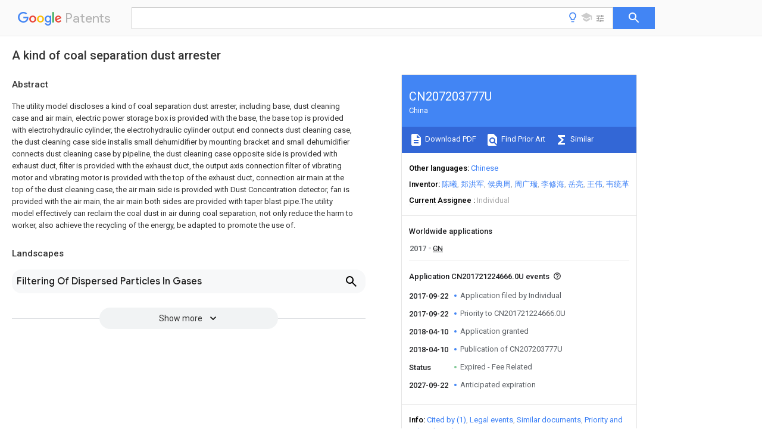

--- FILE ---
content_type: text/html
request_url: https://patents.google.com/patent/CN207203777U/en
body_size: 11948
content:
<!DOCTYPE html>
<html lang="en">
  <head>
    <title>CN207203777U - A kind of coal separation dust arrester 
        - Google Patents</title>

    <meta name="viewport" content="width=device-width, initial-scale=1">
    <meta charset="UTF-8">
    <meta name="referrer" content="origin-when-crossorigin">
    <link rel="canonical" href="https://patents.google.com/patent/CN207203777U/en">
    <meta name="description" content="
     The utility model discloses a kind of coal separation dust arrester, including base, dust cleaning case and air main, electric power storage box is provided with the base, the base top is provided with electrohydraulic cylinder, the electrohydraulic cylinder output end connects dust cleaning case, the dust cleaning case side installs small dehumidifier by mounting bracket and small dehumidifier connects dust cleaning case by pipeline, the dust cleaning case opposite side is provided with exhaust duct, filter is provided with the exhaust duct, the output axis connection filter of vibrating motor and vibrating motor is provided with the top of the exhaust duct, connection air main at the top of the dust cleaning case, the air main side is provided with Dust Concentration detector, fan is provided with the air main, the air main both sides are provided with taper blast pipe.The utility model effectively can reclaim the coal dust in air during coal separation, not only reduce the harm to worker, also achieve the recycling of the energy, be adapted to promote the use of. 
     
   
   ">
    <meta name="DC.type" content="patent">
    <meta name="DC.title" content="A kind of coal separation dust arrester 
       ">
    <meta name="DC.date" content="2017-09-22" scheme="dateSubmitted">
    <meta name="DC.description" content="
     The utility model discloses a kind of coal separation dust arrester, including base, dust cleaning case and air main, electric power storage box is provided with the base, the base top is provided with electrohydraulic cylinder, the electrohydraulic cylinder output end connects dust cleaning case, the dust cleaning case side installs small dehumidifier by mounting bracket and small dehumidifier connects dust cleaning case by pipeline, the dust cleaning case opposite side is provided with exhaust duct, filter is provided with the exhaust duct, the output axis connection filter of vibrating motor and vibrating motor is provided with the top of the exhaust duct, connection air main at the top of the dust cleaning case, the air main side is provided with Dust Concentration detector, fan is provided with the air main, the air main both sides are provided with taper blast pipe.The utility model effectively can reclaim the coal dust in air during coal separation, not only reduce the harm to worker, also achieve the recycling of the energy, be adapted to promote the use of. 
     
   
   ">
    <meta name="citation_patent_application_number" content="CN:201721224666.0U">
    <meta name="citation_pdf_url" content="https://patentimages.storage.googleapis.com/7c/1f/ff/52d7650a799dbf/CN207203777U.pdf">
    <meta name="citation_patent_number" content="CN:207203777:U">
    <meta name="DC.date" content="2018-04-10" scheme="issue">
    <meta name="DC.contributor" content="陈曦" scheme="inventor">
    <meta name="DC.contributor" content="郑洪军" scheme="inventor">
    <meta name="DC.contributor" content="侯典周" scheme="inventor">
    <meta name="DC.contributor" content="周广瑞" scheme="inventor">
    <meta name="DC.contributor" content="李修海" scheme="inventor">
    <meta name="DC.contributor" content="岳亮" scheme="inventor">
    <meta name="DC.contributor" content="王伟" scheme="inventor">
    <meta name="DC.contributor" content="韦统革" scheme="inventor">
    <meta name="DC.contributor" content="Individual" scheme="assignee">
    <link rel="stylesheet" href="https://fonts.googleapis.com/css?family=Roboto:400,400italic,500,500italic,700">
    <link rel="stylesheet" href="https://fonts.googleapis.com/css?family=Product+Sans">
    <link rel="stylesheet" href="https://fonts.googleapis.com/css2?family=Google+Sans:wght@400;500;700">

    <style>
      
      #gb { top: 15px; left: auto; right: 0; width: auto; min-width: 135px !important; }   
      body { transition: none; }
    </style>
    <script></script>

    <script>
      window.version = 'patent-search.search_20250707_RC00';

      function sendFeedback() {
        userfeedback.api.startFeedback({
          'productId': '713680',
          'bucket': 'patent-search-web',
          'productVersion': window.version,
        });
      }

      window.experiments = {};
      window.experiments.patentCountries = "ae,ag,al,am,ao,ap,ar,at,au,aw,az,ba,bb,bd,be,bf,bg,bh,bj,bn,bo,br,bw,bx,by,bz,ca,cf,cg,ch,ci,cl,cm,cn,co,cr,cs,cu,cy,cz,dd,de,dj,dk,dm,do,dz,ea,ec,ee,eg,em,ep,es,fi,fr,ga,gb,gc,gd,ge,gh,gm,gn,gq,gr,gt,gw,hk,hn,hr,hu,ib,id,ie,il,in,ir,is,it,jo,jp,ke,kg,kh,km,kn,kp,kr,kw,kz,la,lc,li,lk,lr,ls,lt,lu,lv,ly,ma,mc,md,me,mg,mk,ml,mn,mo,mr,mt,mw,mx,my,mz,na,ne,ng,ni,nl,no,nz,oa,om,pa,pe,pg,ph,pl,pt,py,qa,ro,rs,ru,rw,sa,sc,sd,se,sg,si,sk,sl,sm,sn,st,su,sv,sy,sz,td,tg,th,tj,tm,tn,tr,tt,tw,tz,ua,ug,us,uy,uz,vc,ve,vn,wo,yu,za,zm,zw";
      
      
      window.experiments.keywordWizard = true;
      
      
      
      window.experiments.definitions = true;
      window.experiments.plogs = true;

      window.Polymer = {
        dom: 'shady',
        lazyRegister: true,
      };
    </script>

    <script src="//www.gstatic.com/patent-search/frontend/patent-search.search_20250707_RC00/scs/compiled_dir/webcomponentsjs/webcomponents-lite.min.js"></script>
    <link rel="import" href="//www.gstatic.com/patent-search/frontend/patent-search.search_20250707_RC00/scs/compiled_dir/search-app-vulcanized.html">
  </head>
  <body unresolved>
    
    
    <script></script>
    <script src="//www.gstatic.com/patent-search/frontend/patent-search.search_20250707_RC00/scs/compiled_dir/search-app-vulcanized.js"></script>
    <search-app>
      
      

      <article class="result" itemscope itemtype="http://schema.org/ScholarlyArticle">
  <h1 itemprop="pageTitle">CN207203777U - A kind of coal separation dust arrester 
        - Google Patents</h1>
  <span itemprop="title">A kind of coal separation dust arrester 
       </span>

  <meta itemprop="type" content="patent">
  <a href="https://patentimages.storage.googleapis.com/7c/1f/ff/52d7650a799dbf/CN207203777U.pdf" itemprop="pdfLink">Download PDF</a>
  <h2>Info</h2>

  <dl>
    <dt>Publication number</dt>
    <dd itemprop="publicationNumber">CN207203777U</dd>
    <meta itemprop="numberWithoutCodes" content="207203777">
    <meta itemprop="kindCode" content="U">
    <meta itemprop="publicationDescription" content="Registered utility model">
    <span>CN207203777U</span>
    <span>CN201721224666.0U</span>
    <span>CN201721224666U</span>
    <span>CN207203777U</span>
    <span>CN 207203777 U</span>
    <span>CN207203777 U</span>
    <span>CN 207203777U</span>
    <span>  </span>
    <span> </span>
    <span> </span>
    <span>CN 201721224666 U</span>
    <span>CN201721224666 U</span>
    <span>CN 201721224666U</span>
    <span>CN 207203777 U</span>
    <span>CN207203777 U</span>
    <span>CN 207203777U</span>

    <dt>Authority</dt>
    <dd itemprop="countryCode">CN</dd>
    <dd itemprop="countryName">China</dd>

    <dt>Prior art keywords</dt>
    <dd itemprop="priorArtKeywords" repeat>cleaning case</dd>
    <dd itemprop="priorArtKeywords" repeat>dust</dd>
    <dd itemprop="priorArtKeywords" repeat>dust cleaning</dd>
    <dd itemprop="priorArtKeywords" repeat>air main</dd>
    <dd itemprop="priorArtKeywords" repeat>exhaust duct</dd>

    <dt>Prior art date</dt>
    <dd><time itemprop="priorArtDate" datetime="2017-09-22">2017-09-22</time></dd>

    <dt>Legal status (The legal status is an assumption and is not a legal conclusion. Google has not performed a legal analysis and makes no representation as to the accuracy of the status listed.)</dt>
    <dd itemprop="legalStatusIfi" itemscope>
      <span itemprop="status">Expired - Fee Related</span>
    </dd>
  </dl>

  <dt>Application number</dt>
  <dd itemprop="applicationNumber">CN201721224666.0U</dd>

  <dt>Other languages</dt>
  <dd itemprop="otherLanguages" itemscope repeat>
    <a href="/patent/CN207203777U/zh">
      <span itemprop="name">Chinese</span> (<span itemprop="code">zh</span>)
    </a>
  </dd>

  

  <dt>Inventor</dt>
  <dd itemprop="inventor" repeat>陈曦</dd>
  <dd itemprop="inventor" repeat>郑洪军</dd>
  <dd itemprop="inventor" repeat>侯典周</dd>
  <dd itemprop="inventor" repeat>周广瑞</dd>
  <dd itemprop="inventor" repeat>李修海</dd>
  <dd itemprop="inventor" repeat>岳亮</dd>
  <dd itemprop="inventor" repeat>王伟</dd>
  <dd itemprop="inventor" repeat>韦统革</dd>

  <dt>Current Assignee (The listed assignees may be inaccurate. Google has not performed a legal analysis and makes no representation or warranty as to the accuracy of the list.)</dt>
  <dd itemprop="assigneeCurrent" repeat>
    Individual
  </dd>

  <dt>Original Assignee</dt>
  <dd itemprop="assigneeOriginal" repeat>Individual</dd>

  <dt>Priority date (The priority date is an assumption and is not a legal conclusion. Google has not performed a legal analysis and makes no representation as to the accuracy of the date listed.)</dt>
  <dd><time itemprop="priorityDate" datetime="2017-09-22">2017-09-22</time></dd>

  <dt>Filing date</dt>
  <dd><time itemprop="filingDate" datetime="2017-09-22">2017-09-22</time></dd>

  <dt>Publication date</dt>
  <dd><time itemprop="publicationDate" datetime="2018-04-10">2018-04-10</time></dd>

  
  <dd itemprop="events" itemscope repeat>
    <time itemprop="date" datetime="2017-09-22">2017-09-22</time>
    <span itemprop="title">Application filed by Individual</span>
    <span itemprop="type">filed</span>
    <span itemprop="critical" content="true" bool>Critical</span>
    
    
    
    <span itemprop="assigneeSearch">Individual</span>
  </dd>
  <dd itemprop="events" itemscope repeat>
    <time itemprop="date" datetime="2017-09-22">2017-09-22</time>
    <span itemprop="title">Priority to CN201721224666.0U</span>
    <span itemprop="type">priority</span>
    <span itemprop="critical" content="true" bool>Critical</span>
    
    
    <span itemprop="documentId">patent/CN207203777U/en</span>
    
  </dd>
  <dd itemprop="events" itemscope repeat>
    <time itemprop="date" datetime="2018-04-10">2018-04-10</time>
    <span itemprop="title">Application granted</span>
    <span itemprop="type">granted</span>
    <span itemprop="critical" content="true" bool>Critical</span>
    
    
    
    
  </dd>
  <dd itemprop="events" itemscope repeat>
    <time itemprop="date" datetime="2018-04-10">2018-04-10</time>
    <span itemprop="title">Publication of CN207203777U</span>
    <span itemprop="type">publication</span>
    <span itemprop="critical" content="true" bool>Critical</span>
    
    
    <span itemprop="documentId">patent/CN207203777U/en</span>
    
  </dd>
  <dd itemprop="events" itemscope repeat>
    <time itemprop="date">Status</time>
    <span itemprop="title">Expired - Fee Related</span>
    <span itemprop="type">legal-status</span>
    <span itemprop="critical" content="true" bool>Critical</span>
    <span itemprop="current" content="true" bool>Current</span>
    
    
    
  </dd>
  <dd itemprop="events" itemscope repeat>
    <time itemprop="date" datetime="2027-09-22">2027-09-22</time>
    <span itemprop="title">Anticipated expiration</span>
    <span itemprop="type">legal-status</span>
    <span itemprop="critical" content="true" bool>Critical</span>
    
    
    
    
  </dd>

  <h2>Links</h2>
  <ul>
    

    <li itemprop="links" itemscope repeat>
        <meta itemprop="id" content="espacenetLink">
        <a href="https://worldwide.espacenet.com/publicationDetails/biblio?CC=CN&amp;NR=207203777U&amp;KC=U&amp;FT=D" itemprop="url" target="_blank"><span itemprop="text">Espacenet</span></a>
      </li>
      

    

    <li itemprop="links" itemscope repeat>
      <meta itemprop="id" content="globalDossierLink">
      <a href="https://globaldossier.uspto.gov/result/application/CN/201721224666/1" itemprop="url" target="_blank"><span itemprop="text">Global Dossier</span></a>
    </li>

    

      

      

      
      <li itemprop="links" itemscope repeat>
        <meta itemprop="id" content="stackexchangeLink">
        <a href="https://patents.stackexchange.com/questions/tagged/CN207203777U" itemprop="url"><span itemprop="text">Discuss</span></a>
      </li>
  </ul>

  <ul itemprop="concept" itemscope>
    <li itemprop="match" itemscope repeat>
      <span itemprop="id">239000000428</span>
      <span itemprop="name">dust</span>
      <span itemprop="domain">Substances</span>
      <span itemprop="svg_large"></span>
      <span itemprop="svg_small"></span>
      <span itemprop="smiles"></span>
      <span itemprop="inchi_key"></span>
      <span itemprop="similarity">0.000</span>
      <span itemprop="sections" repeat>title</span>
      <span itemprop="sections" repeat>claims</span>
      <span itemprop="sections" repeat>abstract</span>
      <span itemprop="sections" repeat>description</span>
      <span itemprop="count">62</span>
    </li>
    <li itemprop="match" itemscope repeat>
      <span itemprop="id">239000003245</span>
      <span itemprop="name">coal</span>
      <span itemprop="domain">Substances</span>
      <span itemprop="svg_large"></span>
      <span itemprop="svg_small"></span>
      <span itemprop="smiles"></span>
      <span itemprop="inchi_key"></span>
      <span itemprop="similarity">0.000</span>
      <span itemprop="sections" repeat>title</span>
      <span itemprop="sections" repeat>claims</span>
      <span itemprop="sections" repeat>abstract</span>
      <span itemprop="sections" repeat>description</span>
      <span itemprop="count">21</span>
    </li>
    <li itemprop="match" itemscope repeat>
      <span itemprop="id">238000000926</span>
      <span itemprop="name">separation method</span>
      <span itemprop="domain">Methods</span>
      <span itemprop="svg_large"></span>
      <span itemprop="svg_small"></span>
      <span itemprop="smiles"></span>
      <span itemprop="inchi_key"></span>
      <span itemprop="similarity">0.000</span>
      <span itemprop="sections" repeat>title</span>
      <span itemprop="sections" repeat>claims</span>
      <span itemprop="sections" repeat>abstract</span>
      <span itemprop="sections" repeat>description</span>
      <span itemprop="count">17</span>
    </li>
    <li itemprop="match" itemscope repeat>
      <span itemprop="id">238000004140</span>
      <span itemprop="name">cleaning</span>
      <span itemprop="domain">Methods</span>
      <span itemprop="svg_large"></span>
      <span itemprop="svg_small"></span>
      <span itemprop="smiles"></span>
      <span itemprop="inchi_key"></span>
      <span itemprop="similarity">0.000</span>
      <span itemprop="sections" repeat>claims</span>
      <span itemprop="sections" repeat>abstract</span>
      <span itemprop="sections" repeat>description</span>
      <span itemprop="count">36</span>
    </li>
    <li itemprop="match" itemscope repeat>
      <span itemprop="id">238000007599</span>
      <span itemprop="name">discharging</span>
      <span itemprop="domain">Methods</span>
      <span itemprop="svg_large"></span>
      <span itemprop="svg_small"></span>
      <span itemprop="smiles"></span>
      <span itemprop="inchi_key"></span>
      <span itemprop="similarity">0.000</span>
      <span itemprop="sections" repeat>claims</span>
      <span itemprop="sections" repeat>description</span>
      <span itemprop="count">6</span>
    </li>
    <li itemprop="match" itemscope repeat>
      <span itemprop="id">238000001514</span>
      <span itemprop="name">detection method</span>
      <span itemprop="domain">Methods</span>
      <span itemprop="svg_large"></span>
      <span itemprop="svg_small"></span>
      <span itemprop="smiles"></span>
      <span itemprop="inchi_key"></span>
      <span itemprop="similarity">0.000</span>
      <span itemprop="sections" repeat>claims</span>
      <span itemprop="count">1</span>
    </li>
    <li itemprop="match" itemscope repeat>
      <span itemprop="id">239000002817</span>
      <span itemprop="name">coal dust</span>
      <span itemprop="domain">Substances</span>
      <span itemprop="svg_large"></span>
      <span itemprop="svg_small"></span>
      <span itemprop="smiles"></span>
      <span itemprop="inchi_key"></span>
      <span itemprop="similarity">0.000</span>
      <span itemprop="sections" repeat>abstract</span>
      <span itemprop="sections" repeat>description</span>
      <span itemprop="count">16</span>
    </li>
    <li itemprop="match" itemscope repeat>
      <span itemprop="id">238000004064</span>
      <span itemprop="name">recycling</span>
      <span itemprop="domain">Methods</span>
      <span itemprop="svg_large"></span>
      <span itemprop="svg_small"></span>
      <span itemprop="smiles"></span>
      <span itemprop="inchi_key"></span>
      <span itemprop="similarity">0.000</span>
      <span itemprop="sections" repeat>abstract</span>
      <span itemprop="count">1</span>
    </li>
    <li itemprop="match" itemscope repeat>
      <span itemprop="id">238000009825</span>
      <span itemprop="name">accumulation</span>
      <span itemprop="domain">Methods</span>
      <span itemprop="svg_large"></span>
      <span itemprop="svg_small"></span>
      <span itemprop="smiles"></span>
      <span itemprop="inchi_key"></span>
      <span itemprop="similarity">0.000</span>
      <span itemprop="sections" repeat>description</span>
      <span itemprop="count">2</span>
    </li>
    <li itemprop="match" itemscope repeat>
      <span itemprop="id">230000000903</span>
      <span itemprop="name">blocking effect</span>
      <span itemprop="domain">Effects</span>
      <span itemprop="svg_large"></span>
      <span itemprop="svg_small"></span>
      <span itemprop="smiles"></span>
      <span itemprop="inchi_key"></span>
      <span itemprop="similarity">0.000</span>
      <span itemprop="sections" repeat>description</span>
      <span itemprop="count">2</span>
    </li>
    <li itemprop="match" itemscope repeat>
      <span itemprop="id">238000005516</span>
      <span itemprop="name">engineering process</span>
      <span itemprop="domain">Methods</span>
      <span itemprop="svg_large"></span>
      <span itemprop="svg_small"></span>
      <span itemprop="smiles"></span>
      <span itemprop="inchi_key"></span>
      <span itemprop="similarity">0.000</span>
      <span itemprop="sections" repeat>description</span>
      <span itemprop="count">2</span>
    </li>
    <li itemprop="match" itemscope repeat>
      <span itemprop="id">238000005507</span>
      <span itemprop="name">spraying</span>
      <span itemprop="domain">Methods</span>
      <span itemprop="svg_large"></span>
      <span itemprop="svg_small"></span>
      <span itemprop="smiles"></span>
      <span itemprop="inchi_key"></span>
      <span itemprop="similarity">0.000</span>
      <span itemprop="sections" repeat>description</span>
      <span itemprop="count">2</span>
    </li>
    <li itemprop="match" itemscope repeat>
      <span itemprop="id">238000009423</span>
      <span itemprop="name">ventilation</span>
      <span itemprop="domain">Methods</span>
      <span itemprop="svg_large"></span>
      <span itemprop="svg_small"></span>
      <span itemprop="smiles"></span>
      <span itemprop="inchi_key"></span>
      <span itemprop="similarity">0.000</span>
      <span itemprop="sections" repeat>description</span>
      <span itemprop="count">2</span>
    </li>
    <li itemprop="match" itemscope repeat>
      <span itemprop="id">238000010586</span>
      <span itemprop="name">diagram</span>
      <span itemprop="domain">Methods</span>
      <span itemprop="svg_large"></span>
      <span itemprop="svg_small"></span>
      <span itemprop="smiles"></span>
      <span itemprop="inchi_key"></span>
      <span itemprop="similarity">0.000</span>
      <span itemprop="sections" repeat>description</span>
      <span itemprop="count">1</span>
    </li>
    <li itemprop="match" itemscope repeat>
      <span itemprop="id">230000000694</span>
      <span itemprop="name">effects</span>
      <span itemprop="domain">Effects</span>
      <span itemprop="svg_large"></span>
      <span itemprop="svg_small"></span>
      <span itemprop="smiles"></span>
      <span itemprop="inchi_key"></span>
      <span itemprop="similarity">0.000</span>
      <span itemprop="sections" repeat>description</span>
      <span itemprop="count">1</span>
    </li>
    <li itemprop="match" itemscope repeat>
      <span itemprop="id">230000005611</span>
      <span itemprop="name">electricity</span>
      <span itemprop="domain">Effects</span>
      <span itemprop="svg_large"></span>
      <span itemprop="svg_small"></span>
      <span itemprop="smiles"></span>
      <span itemprop="inchi_key"></span>
      <span itemprop="similarity">0.000</span>
      <span itemprop="sections" repeat>description</span>
      <span itemprop="count">1</span>
    </li>
    <li itemprop="match" itemscope repeat>
      <span itemprop="id">239000012535</span>
      <span itemprop="name">impurity</span>
      <span itemprop="domain">Substances</span>
      <span itemprop="svg_large"></span>
      <span itemprop="svg_small"></span>
      <span itemprop="smiles"></span>
      <span itemprop="inchi_key"></span>
      <span itemprop="similarity">0.000</span>
      <span itemprop="sections" repeat>description</span>
      <span itemprop="count">1</span>
    </li>
    <li itemprop="match" itemscope repeat>
      <span itemprop="id">229910052500</span>
      <span itemprop="name">inorganic mineral</span>
      <span itemprop="domain">Inorganic materials</span>
      <span itemprop="svg_large"></span>
      <span itemprop="svg_small"></span>
      <span itemprop="smiles"></span>
      <span itemprop="inchi_key"></span>
      <span itemprop="similarity">0.000</span>
      <span itemprop="sections" repeat>description</span>
      <span itemprop="count">1</span>
    </li>
    <li itemprop="match" itemscope repeat>
      <span itemprop="id">238000009434</span>
      <span itemprop="name">installation</span>
      <span itemprop="domain">Methods</span>
      <span itemprop="svg_large"></span>
      <span itemprop="svg_small"></span>
      <span itemprop="smiles"></span>
      <span itemprop="inchi_key"></span>
      <span itemprop="similarity">0.000</span>
      <span itemprop="sections" repeat>description</span>
      <span itemprop="count">1</span>
    </li>
    <li itemprop="match" itemscope repeat>
      <span itemprop="id">238000000034</span>
      <span itemprop="name">method</span>
      <span itemprop="domain">Methods</span>
      <span itemprop="svg_large"></span>
      <span itemprop="svg_small"></span>
      <span itemprop="smiles"></span>
      <span itemprop="inchi_key"></span>
      <span itemprop="similarity">0.000</span>
      <span itemprop="sections" repeat>description</span>
      <span itemprop="count">1</span>
    </li>
    <li itemprop="match" itemscope repeat>
      <span itemprop="id">239000011707</span>
      <span itemprop="name">mineral</span>
      <span itemprop="domain">Substances</span>
      <span itemprop="svg_large"></span>
      <span itemprop="svg_small"></span>
      <span itemprop="smiles"></span>
      <span itemprop="inchi_key"></span>
      <span itemprop="similarity">0.000</span>
      <span itemprop="sections" repeat>description</span>
      <span itemprop="count">1</span>
    </li>
    <li itemprop="match" itemscope repeat>
      <span itemprop="id">238000012986</span>
      <span itemprop="name">modification</span>
      <span itemprop="domain">Methods</span>
      <span itemprop="svg_large"></span>
      <span itemprop="svg_small"></span>
      <span itemprop="smiles"></span>
      <span itemprop="inchi_key"></span>
      <span itemprop="similarity">0.000</span>
      <span itemprop="sections" repeat>description</span>
      <span itemprop="count">1</span>
    </li>
    <li itemprop="match" itemscope repeat>
      <span itemprop="id">230000004048</span>
      <span itemprop="name">modification</span>
      <span itemprop="domain">Effects</span>
      <span itemprop="svg_large"></span>
      <span itemprop="svg_small"></span>
      <span itemprop="smiles"></span>
      <span itemprop="inchi_key"></span>
      <span itemprop="similarity">0.000</span>
      <span itemprop="sections" repeat>description</span>
      <span itemprop="count">1</span>
    </li>
    <li itemprop="match" itemscope repeat>
      <span itemprop="id">238000002360</span>
      <span itemprop="name">preparation method</span>
      <span itemprop="domain">Methods</span>
      <span itemprop="svg_large"></span>
      <span itemprop="svg_small"></span>
      <span itemprop="smiles"></span>
      <span itemprop="inchi_key"></span>
      <span itemprop="similarity">0.000</span>
      <span itemprop="sections" repeat>description</span>
      <span itemprop="count">1</span>
    </li>
    <li itemprop="match" itemscope repeat>
      <span itemprop="id">239000000126</span>
      <span itemprop="name">substance</span>
      <span itemprop="domain">Substances</span>
      <span itemprop="svg_large"></span>
      <span itemprop="svg_small"></span>
      <span itemprop="smiles"></span>
      <span itemprop="inchi_key"></span>
      <span itemprop="similarity">0.000</span>
      <span itemprop="sections" repeat>description</span>
      <span itemprop="count">1</span>
    </li>
  </ul>

  

  

  

  

  

  <section>
    <h2>Landscapes</h2>
    <ul>
      <li itemprop="landscapes" itemscope repeat>
        <span itemprop="name">Filtering Of Dispersed Particles In Gases</span>
        (<span itemprop="type">AREA</span>)
      </li>
    </ul>
  </section>


  <section itemprop="abstract" itemscope>
    <h2>Abstract</h2>
    
    <div itemprop="content" html><abstract mxw-id="PA316468021" lang="EN" load-source="patent-office">
    <div num="0001" class="abstract">The utility model discloses a kind of coal separation dust arrester, including base, dust cleaning case and air main, electric power storage box is provided with the base, the base top is provided with electrohydraulic cylinder, the electrohydraulic cylinder output end connects dust cleaning case, the dust cleaning case side installs small dehumidifier by mounting bracket and small dehumidifier connects dust cleaning case by pipeline, the dust cleaning case opposite side is provided with exhaust duct, filter is provided with the exhaust duct, the output axis connection filter of vibrating motor and vibrating motor is provided with the top of the exhaust duct, connection air main at the top of the dust cleaning case, the air main side is provided with Dust Concentration detector, fan is provided with the air main, the air main both sides are provided with taper blast pipe.The utility model effectively can reclaim the coal dust in air during coal separation, not only reduce the harm to worker, also achieve the recycling of the energy, be adapted to promote the use of.</div>
    </abstract>
  </div>
  </section>

  <section itemprop="description" itemscope>
    <h2>Description</h2>
    
    <div itemprop="content" html><div mxw-id="PDES214866961" lang="EN" load-source="patent-office" class="description">
    <invention-title lang="EN" id="en-tilte1">A kind of coal separation dust arrester</invention-title>
    <technical-field>
      <div id="p0001" num="0001" class="description-paragraph">【Technical field】</div>
      <div id="p0002" num="0002" class="description-paragraph">A kind of dust arrester is the utility model is related to, more particularly to a kind of coal separation dust arrester.</div>
    </technical-field>
    <background-art>
      <div id="p0003" num="0003" class="description-paragraph">【Background technology】</div>
      <div id="p0004" num="0004" class="description-paragraph">Coal separation is using coal physics different from other mineral matters, physics-chemical property, with machinery in coal preparation plant
Method remove raw coal in impurity, it be divided into different quality, specification product, to adapt to the requirement of different user, in coal separation
During can produce many coal dusts, coal dust it is very harmful, it not only pollutes operating environment, influences the health of miner, and
And the blast of coal dust can also cause great human casualty accident, existing dust arrester is less efficient, it is impossible to effectively by coal dust
Recycle, therefore, a kind of it is proposed that coal separation dust arrester.</div>
    </background-art>
    <disclosure>
      <div id="p0005" num="0005" class="description-paragraph">【Utility model content】</div>
      <div id="p0006" num="0006" class="description-paragraph">Main purpose of the present utility model is to provide a kind of coal separation dust arrester, effectively can solved in background technology
Problem.</div>
      <div id="p0007" num="0007" class="description-paragraph">To achieve the above object, the technical scheme that the utility model is taken is：</div>
      <div id="p0008" num="0008" class="description-paragraph">A kind of coal separation dust arrester, including base, dust cleaning case and air main, electric power storage box is provided with the base, it is described
Base top is provided with electrohydraulic cylinder, and the electrohydraulic cylinder output end connects dust cleaning case, and the dust cleaning case side passes through peace
Shelve installation small dehumidifier and small dehumidifier connects dust cleaning case by pipeline, the dust cleaning case opposite side is provided with air draft
Manage, filter is provided with the exhaust duct, the output shaft that vibrating motor and vibrating motor are provided with the top of the exhaust duct connects
Filter plate is taken over, connects air main at the top of the dust cleaning case, the air main side is provided with Dust Concentration detector, the main wind
Fan is provided with pipe, the air main both sides are provided with taper blast pipe.</div>
      <div id="p0009" num="0009" class="description-paragraph">Further, the base bottom, which is provided with, can brake universal wheel.</div>
      <div id="p0010" num="0010" class="description-paragraph">Further, the dust cleaning case side is provided with discharging opening.</div>
      <div id="p0011" num="0011" class="description-paragraph">Further, the small dehumidifier, vibrating motor, electrohydraulic cylinder and fan are electrical connected.</div>
      <div id="p0012" num="0012" class="description-paragraph">Compared with prior art, the utility model has the advantages that：Universal wheel can be braked by setting, is easy to move
Dynamic device, by setting electrohydraulic cylinder, is conveniently adjusted the height of device so that device can effectively carry out dedusting work, pass through
Taper blast pipe is set, is easy to fan that the air that surrounding contains coal dust is drawn onto in dust cleaning case, by the small dehumidifier of setting,
Dust cleaning case internal spraying can be humidified, the coal dust in air meets moisture cohesion, so as to drop to dust cleaning case bottom, passes through the row of setting
Air port, air is discharged, while the filter set filters down the coal dust in air, can by setting vibrating motor
Drive filter to be vibrated, the coal dust attached on filter can be shaken off, drop to dust cleaning case bottom, prevent coal dust from blocking
Filter plate, ventilation velocity is influenceed, finally from the coal dust of discharging opening discharge accumulation, recycled, by setting Dust Concentration to examine
Instrument is surveyed, is easy to detect the Dust Concentration in air.</div>
    </disclosure>
    <description-of-drawings>
      <div id="p0013" num="0013" class="description-paragraph">【Brief description of the drawings】</div>
      <div id="p0014" num="0014" class="description-paragraph">Fig. 1 is a kind of overall structure diagram of coal separation dust arrester of the utility model.</div>
      <div id="p0015" num="0015" class="description-paragraph">In figure：1st, universal wheel can be braked；2nd, electrohydraulic cylinder；3rd, electric power storage box；4th, filter；5th, exhaust duct；6th, vibration electricity
Machine；7th, fan；8th, taper blast pipe；9th, air main；10th, Dust Concentration detector；11st, small-sized humidifier；12nd, dust cleaning case；13、
Discharging opening；14th, base.</div>
    </description-of-drawings>
    <mode-for-invention>
      <div id="p0016" num="0016" class="description-paragraph">【Embodiment】</div>
      <div id="p0017" num="0017" class="description-paragraph">Technological means, creation characteristic, reached purpose and effect to realize the utility model are easy to understand, below
With reference to embodiment, the utility model is expanded on further.</div>
      <div id="p0018" num="0018" class="description-paragraph">As shown in figure 1, a kind of coal separation dust arrester, including base 14, dust cleaning case 12 and air main 9, in the base 14
Electric power storage box 3 is provided with, the top of base 14 is provided with electrohydraulic cylinder 2, and the output end of electrohydraulic cylinder 2 connects dust cleaning case
12, the side of dust cleaning case 12 installs small dehumidifier 11 by mounting bracket and small dehumidifier 11 connects dust cleaning case by pipeline
12, the opposite side of dust cleaning case 12 is provided with exhaust duct 5, and filter 4, the top of exhaust duct 5 are provided with the exhaust duct 5
It is provided with the output axis connection filter 4 of vibrating motor 6 and vibrating motor 6, the top of the dust cleaning case 12 connection air main 9, institute
State the side of air main 9 and be provided with Dust Concentration detector 10, fan 7, the both sides of air main 9 are provided with the air main 9
It is provided with taper blast pipe 8.</div>
      <div id="p0019" num="0019" class="description-paragraph">Wherein, the bottom of base 14, which is provided with, can brake universal wheel 1.</div>
      <div id="p0020" num="0020" class="description-paragraph">Wherein, the side of dust cleaning case 12 is provided with discharging opening 13.</div>
      <div id="p0021" num="0021" class="description-paragraph">Wherein, the small dehumidifier 11, vibrating motor 6, electrohydraulic cylinder 2 and fan 7 are electrical connected.</div>
      <div id="p0022" num="0022" class="description-paragraph">It should be noted that the utility model is a kind of coal separation dust arrester, during work, setting can brake universal wheel 1, just
In mobile device, electrohydraulic cylinder 2 is set, is conveniently adjusted the height of device so that device can effectively carry out dedusting work, set
Taper blast pipe 8, it is easy to fan 7 that the air that surrounding contains coal dust is drawn onto in dust cleaning case 12, the small dehumidifier 11 of setting can
To be humidified to the internal spraying of dust cleaning case 12, the coal dust in air meets moisture cohesion, so as to drop to the bottom of dust cleaning case 12, sets air draft
Mouth 5, air is discharged, while the filter 4 set filters down the coal dust in air, is set vibrating motor 6, can be driven
Filter 4 is vibrated, and can shake off the coal dust attached on filter 4, is dropped to the bottom of dust cleaning case 12, is prevented coal dust from blocking
Filter plate 4, ventilation velocity is influenceed, finally from the coal dust of the discharge accumulation of discharging opening 13, recycled, set Dust Concentration to detect
Instrument 10, it is easy to detect the Dust Concentration in air, Dust Concentration detector 10 produces for Jinan Dongshan Instrument Ltd..</div>
      <div id="p0023" num="0023" class="description-paragraph">The advantages of general principle and principal character of the present utility model and the utility model has been shown and described above.One&#39;s own profession
The technical staff of industry is it should be appreciated that the utility model is not restricted to the described embodiments, described in above-described embodiment and specification
Simply illustrate principle of the present utility model, on the premise of the spirit and scope of the utility model is not departed from, the utility model is also
Various changes and modifications are had, these changes and improvements are both fallen within claimed the scope of the utility model.The utility model
Claimed scope is by appended claims and its equivalent thereof.</div>
    </mode-for-invention>
  </div>
  </div>
  </section>

  <section itemprop="claims" itemscope>
    <h2>Claims (<span itemprop="count">4</span>)</h2>
    
    <div itemprop="content" html><div mxw-id="PCLM208929207" lang="EN" load-source="patent-office" class="claims">
    <div class="claim"> <div id="en-cl0001" num="0001" class="claim">
      <div class="claim-text">1. a kind of coal separation dust arrester, including base（14）, dust cleaning case（12）And air main（9）, it is characterised in that：The base
（14）Inside it is provided with electric power storage box（3）, the base（14）Top is provided with electrohydraulic cylinder（2）, the electrohydraulic cylinder（2）It is defeated
Go out end connection dust cleaning case（12）, the dust cleaning case（12）Side small dehumidifier is installed by mounting bracket（11）And small dehumidifier
（11）Dust cleaning case is connected by pipeline（12）, the dust cleaning case（12）Opposite side is provided with exhaust duct（5）, the exhaust duct（5）
Inside it is provided with filter（4）, the exhaust duct（5）Top is provided with vibrating motor（6）And vibrating motor（6）Output axis connection
Filter（4）, the dust cleaning case（12）Top connects air main（9）, the air main（9）Side is provided with Dust Concentration detection
Instrument（10）, the air main（9）Inside it is provided with fan（7）, the air main（9）Both sides are provided with taper blast pipe（8）.</div>
    </div>
    </div> <div class="claim-dependent"> <div id="en-cl0002" num="0002" class="claim">
      <div class="claim-text">
        <claim-ref idref="en-cl0001"> </claim-ref>
      </div>
      <div class="claim-text">A kind of 2. coal separation dust arrester according to claim 1, it is characterised in that：The base（14）Bottom is provided with can
Brake universal wheel（1）.</div>
    </div>
    </div> <div class="claim-dependent"> <div id="en-cl0003" num="0003" class="claim">
      <div class="claim-text">
        <claim-ref idref="en-cl0001"> </claim-ref>
      </div>
      <div class="claim-text">A kind of 3. coal separation dust arrester according to claim 1, it is characterised in that：The dust cleaning case（12）Side is provided with
Discharging opening（13）.</div>
    </div>
    </div> <div class="claim-dependent"> <div id="en-cl0004" num="0004" class="claim">
      <div class="claim-text">
        <claim-ref idref="en-cl0001"> </claim-ref>
      </div>
      <div class="claim-text">A kind of 4. coal separation dust arrester according to claim 1, it is characterised in that：The small dehumidifier（11）, vibration
Motor（6）, electrohydraulic cylinder（2）And fan（7）It is electrical connected.</div>
    </div>
  </div> </div>
  </div>
  </section>

  <section itemprop="application" itemscope>

    <section itemprop="metadata" itemscope>
      <span itemprop="applicationNumber">CN201721224666.0U</span>
      <span itemprop="priorityDate">2017-09-22</span>
      <span itemprop="filingDate">2017-09-22</span>
      <span itemprop="title">A kind of coal separation dust arrester 
       </span>
      <span itemprop="ifiStatus">Expired - Fee Related</span>
      
      <a href="/patent/CN207203777U/en">
        <span itemprop="representativePublication">CN207203777U</span>
        (<span itemprop="primaryLanguage">en</span>)
      </a>
    </section>

    <h2>Priority Applications (1)</h2>
    <table>
      <thead>
        <tr>
          <th>Application Number</th>
          <th>Priority Date</th>
          <th>Filing Date</th>
          <th>Title</th>
        </tr>
      </thead>
      <tbody>
        <tr itemprop="priorityApps" itemscope repeat>
          <td>
            <span itemprop="applicationNumber">CN201721224666.0U</span>
            
            <a href="/patent/CN207203777U/en">
              <span itemprop="representativePublication">CN207203777U</span>
                (<span itemprop="primaryLanguage">en</span>)
            </a>
          </td>
          <td itemprop="priorityDate">2017-09-22</td>
          <td itemprop="filingDate">2017-09-22</td>
          <td itemprop="title">A kind of coal separation dust arrester 
       </td>
        </tr>
      </tbody>
    </table>

    <h2>Applications Claiming Priority (1)</h2>
    <table>
      <thead>
        <tr>
          <th>Application Number</th>
          <th>Priority Date</th>
          <th>Filing Date</th>
          <th>Title</th>
        </tr>
      </thead>
      <tbody>
        <tr itemprop="appsClaimingPriority" itemscope repeat>
          <td>
            <span itemprop="applicationNumber">CN201721224666.0U</span>
            <a href="/patent/CN207203777U/en">
              <span itemprop="representativePublication">CN207203777U</span>
                (<span itemprop="primaryLanguage">en</span>)
            </a>
          </td>
          <td itemprop="priorityDate">2017-09-22</td>
          <td itemprop="filingDate">2017-09-22</td>
          <td itemprop="title">A kind of coal separation dust arrester 
       </td>
        </tr>
      </tbody>
    </table>

    

    

    <h2>Publications (1)</h2>
    <table>
      <thead>
        <tr>
          <th>Publication Number</th>
          <th>Publication Date</th>
        </tr>
      </thead>
      <tbody>
        <tr itemprop="pubs" itemscope repeat>
          <td>
            <span itemprop="publicationNumber">CN207203777U</span>
            
            <span itemprop="thisPatent">true</span>
            <a href="/patent/CN207203777U/en">
              CN207203777U
              (<span itemprop="primaryLanguage">en</span>)
            </a>
          </td>
          <td itemprop="publicationDate">2018-04-10</td>
        </tr>
      </tbody>
    </table>

  </section>

  <section itemprop="family" itemscope>
    <h1>Family</h1>
    <h2>ID=61822705</h2>

    <h2>Family Applications (1)</h2>
    <table>
      <thead>
        <tr>
          <th>Application Number</th>
          <th>Title</th>
          <th>Priority Date</th>
          <th>Filing Date</th>
        </tr>
      </thead>
      <tbody>
        <tr itemprop="applications" itemscope repeat>
          <td>
            <span itemprop="applicationNumber">CN201721224666.0U</span>
            <span itemprop="ifiStatus">Expired - Fee Related</span>
            
            <a href="/patent/CN207203777U/en">
              <span itemprop="representativePublication">CN207203777U</span>
                (<span itemprop="primaryLanguage">en</span>)
            </a>
          </td>
          <td itemprop="priorityDate">2017-09-22</td>
          <td itemprop="filingDate">2017-09-22</td>
          <td itemprop="title">A kind of coal separation dust arrester 
       </td>
        </tr>
      </tbody>
    </table>

    

    

    <h2>Country Status (1)</h2>
    <table>
      <thead>
        <tr>
          <th>Country</th>
          <th>Link</th>
        </tr>
      </thead>
      <tbody>
        <tr itemprop="countryStatus" itemscope repeat>
          <td>
            <span itemprop="countryCode">CN</span>
            (<span itemprop="num">1</span>)
            <meta itemprop="thisCountry" content="true">
          </td>
          <td>
            <a href="/patent/CN207203777U/en">
              <span itemprop="representativePublication">CN207203777U</span>
              (<span itemprop="primaryLanguage">en</span>)
            </a>
          </td>
        </tr>
      </tbody>
    </table>

    <h2>Cited By (1)</h2>
    <table>
      <caption>* Cited by examiner, † Cited by third party</caption>
      <thead>
        <tr>
          <th>Publication number</th>
          <th>Priority date</th>
          <th>Publication date</th>
          <th>Assignee</th>
          <th>Title</th>
        </tr>
      </thead>
      <tbody>
        <tr itemprop="forwardReferencesOrig" itemscope repeat>
          <td>
            <a href="/patent/CN110327713A/en">
              <span itemprop="publicationNumber">CN110327713A</span>
              (<span itemprop="primaryLanguage">en</span>)
            </a>
            <span itemprop="examinerCited">*</span>
            
          </td>
          <td itemprop="priorityDate">2019-08-16</td>
          <td itemprop="publicationDate">2019-10-15</td>
          <td><span itemprop="assigneeOriginal">徐州博源科技有限公司</span></td>
          <td itemprop="title">A kind of displacement deduster certainly 
       </td>
        </tr>
      </tbody>
    </table>

    

    

    

    <ul>
      <li itemprop="applicationsByYear" itemscope repeat>
        <span itemprop="year">2017</span>
        <ul>
          <li itemprop="application" itemscope repeat>
            <span itemprop="filingDate">2017-09-22</span>
            <span itemprop="countryCode">CN</span>
            <span itemprop="applicationNumber">CN201721224666.0U</span>
            <a href="/patent/CN207203777U/en"><span itemprop="documentId">patent/CN207203777U/en</span></a>
            <span itemprop="legalStatusCat">not_active</span>
            <span itemprop="legalStatus">Expired - Fee Related</span>
            <span itemprop="thisApp" content="true" bool></span>
          </li>
        </ul>
      </li>
    </ul>

    </section>

  

  

  <h2>Cited By (1)</h2>
  <table>
    <caption>* Cited by examiner, † Cited by third party</caption>
    <thead>
      <tr>
        <th>Publication number</th>
        <th>Priority date</th>
        <th>Publication date</th>
        <th>Assignee</th>
        <th>Title</th>
      </tr>
    </thead>
    <tbody>
      <tr itemprop="forwardReferences" itemscope repeat>
        <td>
          <a href="/patent/CN110327713A/en">
            <span itemprop="publicationNumber">CN110327713A</span>
            (<span itemprop="primaryLanguage">en</span>)
          </a>
          <span itemprop="examinerCited">*</span>
          
        </td>
        <td itemprop="priorityDate">2019-08-16</td>
        <td itemprop="publicationDate">2019-10-15</td>
        <td><span itemprop="assigneeOriginal">徐州博源科技有限公司</span></td>
        <td itemprop="title">A kind of displacement deduster certainly 
       </td>
      </tr>
    </tbody>
  </table>

  

  <section>
    <h2>Similar Documents</h2>
    <table>
      <thead>
        <tr>
          <th>Publication</th>
          <th>Publication Date</th>
          <th>Title</th>
        </tr>
      </thead>
      <tbody>
        <tr itemprop="similarDocuments" itemscope repeat>
          <td>
            <meta itemprop="isPatent" content="true">
              <a href="/patent/CN201301836Y/en">
                <span itemprop="publicationNumber">CN201301836Y</span>
                (<span itemprop="primaryLanguage">en</span>)
              </a>
            
            
          </td>
          <td>
            <time itemprop="publicationDate" datetime="2009-09-02">2009-09-02</time>
            
            
          </td>
          <td itemprop="title">Dedusting and denoising device of stocking fan 
     </td>
        </tr>
        <tr itemprop="similarDocuments" itemscope repeat>
          <td>
            <meta itemprop="isPatent" content="true">
              <a href="/patent/CN207203777U/en">
                <span itemprop="publicationNumber">CN207203777U</span>
                (<span itemprop="primaryLanguage">en</span>)
              </a>
            
            
          </td>
          <td>
            <time itemprop="publicationDate" datetime="2018-04-10">2018-04-10</time>
            
            
          </td>
          <td itemprop="title">A kind of coal separation dust arrester 
       </td>
        </tr>
        <tr itemprop="similarDocuments" itemscope repeat>
          <td>
            <meta itemprop="isPatent" content="true">
              <a href="/patent/CN107716450A/en">
                <span itemprop="publicationNumber">CN107716450A</span>
                (<span itemprop="primaryLanguage">en</span>)
              </a>
            
            
          </td>
          <td>
            <time itemprop="publicationDate" datetime="2018-02-23">2018-02-23</time>
            
            
          </td>
          <td itemprop="title">A kind of drifting dust dust collection mechanism of mould 
       </td>
        </tr>
        <tr itemprop="similarDocuments" itemscope repeat>
          <td>
            <meta itemprop="isPatent" content="true">
              <a href="/patent/CN203245121U/en">
                <span itemprop="publicationNumber">CN203245121U</span>
                (<span itemprop="primaryLanguage">en</span>)
              </a>
            
            
          </td>
          <td>
            <time itemprop="publicationDate" datetime="2013-10-23">2013-10-23</time>
            
            
          </td>
          <td itemprop="title">Nail chip and saw dust separating device 
     </td>
        </tr>
        <tr itemprop="similarDocuments" itemscope repeat>
          <td>
            <meta itemprop="isPatent" content="true">
              <a href="/patent/CN203664275U/en">
                <span itemprop="publicationNumber">CN203664275U</span>
                (<span itemprop="primaryLanguage">en</span>)
              </a>
            
            
          </td>
          <td>
            <time itemprop="publicationDate" datetime="2014-06-25">2014-06-25</time>
            
            
          </td>
          <td itemprop="title">Dust absorption device for belt vestibule maintenance cleaning 
     </td>
        </tr>
        <tr itemprop="similarDocuments" itemscope repeat>
          <td>
            <meta itemprop="isPatent" content="true">
              <a href="/patent/CN110523675A/en">
                <span itemprop="publicationNumber">CN110523675A</span>
                (<span itemprop="primaryLanguage">en</span>)
              </a>
            
            
          </td>
          <td>
            <time itemprop="publicationDate" datetime="2019-12-03">2019-12-03</time>
            
            
          </td>
          <td itemprop="title">Lead screw cleaning device for surface 
       </td>
        </tr>
        <tr itemprop="similarDocuments" itemscope repeat>
          <td>
            <meta itemprop="isPatent" content="true">
              <a href="/patent/CN208115936U/en">
                <span itemprop="publicationNumber">CN208115936U</span>
                (<span itemprop="primaryLanguage">en</span>)
              </a>
            
            
          </td>
          <td>
            <time itemprop="publicationDate" datetime="2018-11-20">2018-11-20</time>
            
            
          </td>
          <td itemprop="title">A kind of dust collecting structure of grinding device 
     </td>
        </tr>
        <tr itemprop="similarDocuments" itemscope repeat>
          <td>
            <meta itemprop="isPatent" content="true">
              <a href="/patent/CN207193320U/en">
                <span itemprop="publicationNumber">CN207193320U</span>
                (<span itemprop="primaryLanguage">en</span>)
              </a>
            
            
          </td>
          <td>
            <time itemprop="publicationDate" datetime="2018-04-06">2018-04-06</time>
            
            
          </td>
          <td itemprop="title">A kind of gravity blast furnace dust catcher ash hole transforms device 
       </td>
        </tr>
        <tr itemprop="similarDocuments" itemscope repeat>
          <td>
            <meta itemprop="isPatent" content="true">
              <a href="/patent/CN206853338U/en">
                <span itemprop="publicationNumber">CN206853338U</span>
                (<span itemprop="primaryLanguage">en</span>)
              </a>
            
            
          </td>
          <td>
            <time itemprop="publicationDate" datetime="2018-01-09">2018-01-09</time>
            
            
          </td>
          <td itemprop="title">A kind of device for recovering powder 
     </td>
        </tr>
        <tr itemprop="similarDocuments" itemscope repeat>
          <td>
            <meta itemprop="isPatent" content="true">
              <a href="/patent/CN206286163U/en">
                <span itemprop="publicationNumber">CN206286163U</span>
                (<span itemprop="primaryLanguage">en</span>)
              </a>
            
            
          </td>
          <td>
            <time itemprop="publicationDate" datetime="2017-06-30">2017-06-30</time>
            
            
          </td>
          <td itemprop="title">A kind of dust removing device for vibration sieve of energy-conserving and environment-protective 
       </td>
        </tr>
        <tr itemprop="similarDocuments" itemscope repeat>
          <td>
            <meta itemprop="isPatent" content="true">
              <a href="/patent/CN209866921U/en">
                <span itemprop="publicationNumber">CN209866921U</span>
                (<span itemprop="primaryLanguage">en</span>)
              </a>
            
            
          </td>
          <td>
            <time itemprop="publicationDate" datetime="2019-12-31">2019-12-31</time>
            
            
          </td>
          <td itemprop="title">Road dust absorbing device for subway building engineering 
       </td>
        </tr>
        <tr itemprop="similarDocuments" itemscope repeat>
          <td>
            <meta itemprop="isPatent" content="true">
              <a href="/patent/CN205352754U/en">
                <span itemprop="publicationNumber">CN205352754U</span>
                (<span itemprop="primaryLanguage">en</span>)
              </a>
            
            
          </td>
          <td>
            <time itemprop="publicationDate" datetime="2016-06-29">2016-06-29</time>
            
            
          </td>
          <td itemprop="title">Portable laying dust collection system 
       </td>
        </tr>
        <tr itemprop="similarDocuments" itemscope repeat>
          <td>
            <meta itemprop="isPatent" content="true">
              <a href="/patent/CN208003607U/en">
                <span itemprop="publicationNumber">CN208003607U</span>
                (<span itemprop="primaryLanguage">en</span>)
              </a>
            
            
          </td>
          <td>
            <time itemprop="publicationDate" datetime="2018-10-26">2018-10-26</time>
            
            
          </td>
          <td itemprop="title">Bag filter 
       </td>
        </tr>
        <tr itemprop="similarDocuments" itemscope repeat>
          <td>
            <meta itemprop="isPatent" content="true">
              <a href="/patent/CN211514846U/en">
                <span itemprop="publicationNumber">CN211514846U</span>
                (<span itemprop="primaryLanguage">en</span>)
              </a>
            
            
          </td>
          <td>
            <time itemprop="publicationDate" datetime="2020-09-18">2020-09-18</time>
            
            
          </td>
          <td itemprop="title">
        Dust removal device for refractory crushing
       
       </td>
        </tr>
        <tr itemprop="similarDocuments" itemscope repeat>
          <td>
            <meta itemprop="isPatent" content="true">
              <a href="/patent/CN104436949A/en">
                <span itemprop="publicationNumber">CN104436949A</span>
                (<span itemprop="primaryLanguage">en</span>)
              </a>
            
            
          </td>
          <td>
            <time itemprop="publicationDate" datetime="2015-03-25">2015-03-25</time>
            
            
          </td>
          <td itemprop="title">Device for collecting and filtering steam of metal dust 
       </td>
        </tr>
        <tr itemprop="similarDocuments" itemscope repeat>
          <td>
            <meta itemprop="isPatent" content="true">
              <a href="/patent/CN203370800U/en">
                <span itemprop="publicationNumber">CN203370800U</span>
                (<span itemprop="primaryLanguage">en</span>)
              </a>
            
            
          </td>
          <td>
            <time itemprop="publicationDate" datetime="2014-01-01">2014-01-01</time>
            
            
          </td>
          <td itemprop="title">Dust collection device 
     </td>
        </tr>
        <tr itemprop="similarDocuments" itemscope repeat>
          <td>
            <meta itemprop="isPatent" content="true">
              <a href="/patent/CN210303837U/en">
                <span itemprop="publicationNumber">CN210303837U</span>
                (<span itemprop="primaryLanguage">en</span>)
              </a>
            
            
          </td>
          <td>
            <time itemprop="publicationDate" datetime="2020-04-14">2020-04-14</time>
            
            
          </td>
          <td itemprop="title">Herbal pieces-reducing mechanism 
       </td>
        </tr>
        <tr itemprop="similarDocuments" itemscope repeat>
          <td>
            <meta itemprop="isPatent" content="true">
              <a href="/patent/CN207563240U/en">
                <span itemprop="publicationNumber">CN207563240U</span>
                (<span itemprop="primaryLanguage">en</span>)
              </a>
            
            
          </td>
          <td>
            <time itemprop="publicationDate" datetime="2018-07-03">2018-07-03</time>
            
            
          </td>
          <td itemprop="title">A kind of silicon ore processing vibrating screen 
     </td>
        </tr>
        <tr itemprop="similarDocuments" itemscope repeat>
          <td>
            <meta itemprop="isPatent" content="true">
              <a href="/patent/CN101049586A/en">
                <span itemprop="publicationNumber">CN101049586A</span>
                (<span itemprop="primaryLanguage">en</span>)
              </a>
            
            
          </td>
          <td>
            <time itemprop="publicationDate" datetime="2007-10-10">2007-10-10</time>
            
            
          </td>
          <td itemprop="title">New type cyclone dust collector 
       </td>
        </tr>
        <tr itemprop="similarDocuments" itemscope repeat>
          <td>
            <meta itemprop="isPatent" content="true">
              <a href="/patent/CN209476377U/en">
                <span itemprop="publicationNumber">CN209476377U</span>
                (<span itemprop="primaryLanguage">en</span>)
              </a>
            
            
          </td>
          <td>
            <time itemprop="publicationDate" datetime="2019-10-11">2019-10-11</time>
            
            
          </td>
          <td itemprop="title">A kind of Raymond mill 
       </td>
        </tr>
        <tr itemprop="similarDocuments" itemscope repeat>
          <td>
            <meta itemprop="isPatent" content="true">
              <a href="/patent/CN203254511U/en">
                <span itemprop="publicationNumber">CN203254511U</span>
                (<span itemprop="primaryLanguage">en</span>)
              </a>
            
            
          </td>
          <td>
            <time itemprop="publicationDate" datetime="2013-10-30">2013-10-30</time>
            
            
          </td>
          <td itemprop="title">Dust collecting device for foamed cement plate production line 
     </td>
        </tr>
        <tr itemprop="similarDocuments" itemscope repeat>
          <td>
            <meta itemprop="isPatent" content="true">
              <a href="/patent/CN209076273U/en">
                <span itemprop="publicationNumber">CN209076273U</span>
                (<span itemprop="primaryLanguage">en</span>)
              </a>
            
            
          </td>
          <td>
            <time itemprop="publicationDate" datetime="2019-07-09">2019-07-09</time>
            
            
          </td>
          <td itemprop="title">A kind of abrasive blast equipment dust-extraction unit 
       </td>
        </tr>
        <tr itemprop="similarDocuments" itemscope repeat>
          <td>
            <meta itemprop="isPatent" content="true">
              <a href="/patent/CN207221539U/en">
                <span itemprop="publicationNumber">CN207221539U</span>
                (<span itemprop="primaryLanguage">en</span>)
              </a>
            
            
          </td>
          <td>
            <time itemprop="publicationDate" datetime="2018-04-13">2018-04-13</time>
            
            
          </td>
          <td itemprop="title">A kind of equipment using dedusting fan dedusting 
     </td>
        </tr>
        <tr itemprop="similarDocuments" itemscope repeat>
          <td>
            <meta itemprop="isPatent" content="true">
              <a href="/patent/CN206732963U/en">
                <span itemprop="publicationNumber">CN206732963U</span>
                (<span itemprop="primaryLanguage">en</span>)
              </a>
            
            
          </td>
          <td>
            <time itemprop="publicationDate" datetime="2017-12-12">2017-12-12</time>
            
            
          </td>
          <td itemprop="title">The interim apparatus for placing of metal on a kind of waste and old electric car 
     </td>
        </tr>
        <tr itemprop="similarDocuments" itemscope repeat>
          <td>
            <meta itemprop="isPatent" content="true">
              <a href="/patent/CN203990112U/en">
                <span itemprop="publicationNumber">CN203990112U</span>
                (<span itemprop="primaryLanguage">en</span>)
              </a>
            
            
          </td>
          <td>
            <time itemprop="publicationDate" datetime="2014-12-10">2014-12-10</time>
            
            
          </td>
          <td itemprop="title">A kind of circulation dust collector of producing for colloid 
     </td>
        </tr>
      </tbody>
    </table>
  </section>

  <section>
    <h2>Legal Events</h2>
    <table>
      <thead>
        <tr>
          <th>Date</th>
          <th>Code</th>
          <th>Title</th>
          <th>Description</th>
        </tr>
      </thead>
      <tbody>
        <tr itemprop="legalEvents" itemscope repeat>
          <td><time itemprop="date" datetime="2018-04-10">2018-04-10</time></td>
          <td itemprop="code">GR01</td>
          <td itemprop="title">Patent grant</td>
          <td>
          </td>
        </tr>
        <tr itemprop="legalEvents" itemscope repeat>
          <td><time itemprop="date" datetime="2018-04-10">2018-04-10</time></td>
          <td itemprop="code">GR01</td>
          <td itemprop="title">Patent grant</td>
          <td>
          </td>
        </tr>
        <tr itemprop="legalEvents" itemscope repeat>
          <td><time itemprop="date" datetime="2020-09-11">2020-09-11</time></td>
          <td itemprop="code">CF01</td>
          <td itemprop="title">Termination of patent right due to non-payment of annual fee</td>
          <td>
          </td>
        </tr>
        <tr itemprop="legalEvents" itemscope repeat>
          <td><time itemprop="date" datetime="2020-09-11">2020-09-11</time></td>
          <td itemprop="code">CF01</td>
          <td itemprop="title">Termination of patent right due to non-payment of annual fee</td>
          <td>
            <p itemprop="attributes" itemscope repeat>
              <strong itemprop="label">Granted publication date</strong>:
              <span itemprop="value">20180410</span>
            </p>
            <p itemprop="attributes" itemscope repeat>
              <strong itemprop="label">Termination date</strong>:
              <span itemprop="value">20190922</span>
            </p>
          </td>
        </tr>
      </tbody>
    </table>
  </section>

</article>

    </search-app>
    
    <script></script>
    <script type="text/javascript" src="//www.gstatic.com/feedback/api.js"></script>
    <script type="text/javascript" src="//www.gstatic.com/feedback/js/help/prod/service/lazy.min.js"></script>
    <script type="text/javascript">
      if (window.help && window.help.service) {
        helpApi = window.help.service.Lazy.create(0, {apiKey: 'AIzaSyDTEI_0tLX4varJ7bwK8aT-eOI5qr3BmyI', locale: 'en-US'});
        window.requestedSurveys = new Set();
        window.requestSurvey = function(triggerId) {
          if (window.requestedSurveys.has(triggerId)) {
            return;
          }
          window.requestedSurveys.add(triggerId);
          helpApi.requestSurvey({
            triggerId: triggerId,
            enableTestingMode: false,
            callback: (requestSurveyCallbackParam) => {
              if (!requestSurveyCallbackParam.surveyData) {
                return;
              }
              helpApi.presentSurvey({
                productData: {
                  productVersion: window.version,
                  customData: {
                    "experiments": "",
                  },
                },
                surveyData: requestSurveyCallbackParam.surveyData,
                colorScheme: 1,
                customZIndex: 10000,
              });
            }
          });
        };

        window.requestSurvey('YXTwAsvoW0kedxbuTdH0RArc9VhT');
      }
    </script>
    <script src="/sw/null_loader.js"></script>
  </body>
</html>


--- FILE ---
content_type: text/html; charset=UTF-8
request_url: https://feedback-pa.clients6.google.com/static/proxy.html?usegapi=1&jsh=m%3B%2F_%2Fscs%2Fabc-static%2F_%2Fjs%2Fk%3Dgapi.lb.en.OE6tiwO4KJo.O%2Fd%3D1%2Frs%3DAHpOoo_Itz6IAL6GO-n8kgAepm47TBsg1Q%2Fm%3D__features__
body_size: 80
content:
<!DOCTYPE html>
<html>
<head>
<title></title>
<meta http-equiv="X-UA-Compatible" content="IE=edge" />
<script type="text/javascript" nonce="ZEIeISJ2AqW69U5M48gRqA">
  window['startup'] = function() {
    googleapis.server.init();
  };
</script>
<script type="text/javascript"
  src="https://apis.google.com/js/googleapis.proxy.js?onload=startup" async
  defer nonce="ZEIeISJ2AqW69U5M48gRqA"></script>
</head>
<body>
</body>
</html>
